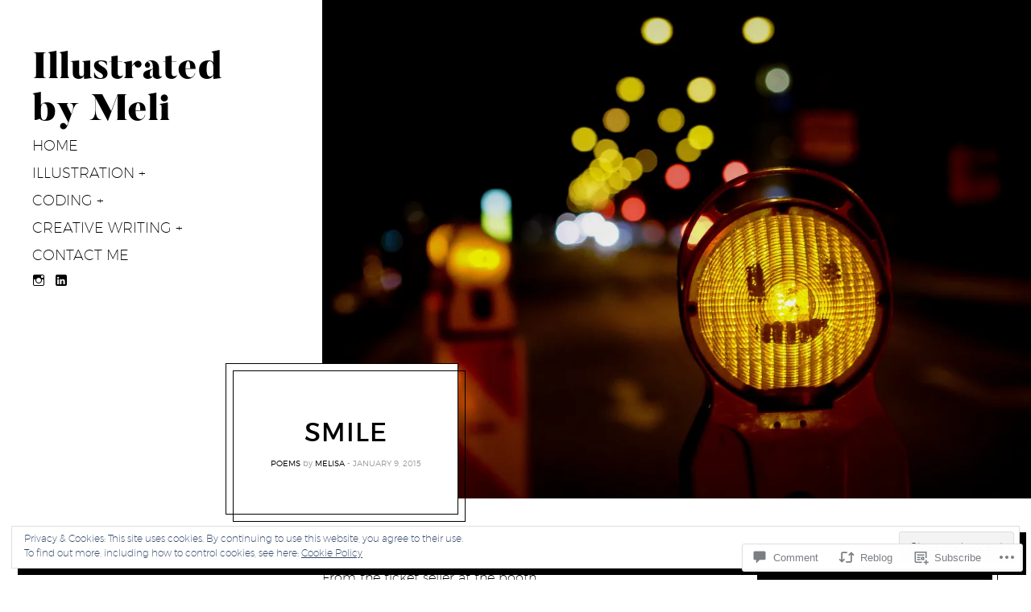

--- FILE ---
content_type: text/css;charset=utf-8
request_url: https://s0.wp.com/?custom-css=1&csblog=2G0Jq&cscache=6&csrev=21
body_size: 6
content:
.post__content p a{color:#ff1493 !important}p.share-customize-link a{color:#afafaf !important}.page-id-4689 #secondary.widget-area{display:none}.page-id-4689 .post__content{padding-right:50px}.page-id-4689 #primary{width:100%}#post-4689{padding-left:0}.page-id-4689 #masthead.site-header{margin-right:-100px}